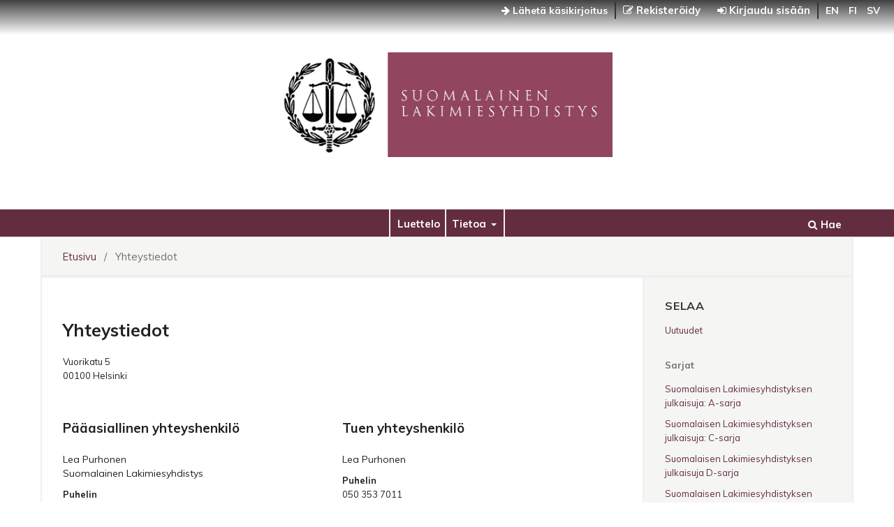

--- FILE ---
content_type: text/html; charset=utf-8
request_url: https://edition.fi/lakimiesyhdistys/about/contact
body_size: 2401
content:
<!DOCTYPE html>
<html lang="fi" xml:lang="fi">
<head>
	<meta charset="utf-8">
	<meta name="viewport" content="width=device-width, initial-scale=1.0">
	<title>
		Yhteystiedot
							| Suomalainen Lakimiesyhdistys
			</title>

	
<meta name="generator" content="Open Monograph Press 3.4.0.9" />
	<link rel="stylesheet" href="https://edition.fi/lakimiesyhdistys/$$$call$$$/page/page/css?name=stylesheet" type="text/css" /><link rel="stylesheet" href="https://edition.fi/lakimiesyhdistys/$$$call$$$/page/page/css?name=font" type="text/css" /><link rel="stylesheet" href="https://edition.fi/lib/pkp/styles/fontawesome/fontawesome.css?v=3.4.0.9" type="text/css" /><link rel="stylesheet" href="//fonts.googleapis.com/css2?family=Muli:ital,wght@0,300;0,400;0,700;0,900;1,300;1,400;1,700;1,900" type="text/css" />
</head>
<body class="pkp_page_about pkp_op_contact" dir="ltr">

	<div class="pkp_structure_page">

				<header class="pkp_structure_head" id="headerNavigationContainer" role="banner">
						<div class="cmp_skip_to_content" aria-label="Siirry sisältölinkkeihin">
	<a href="#pkp_content_main">Siirry sisältöalueeseen</a>
	<a href="#siteNav">Siirry navigaatioon</a>
		<a href="#pkp_content_footer">Siirry alatunnisteeseen</a>
</div>

			<div class="pkp_head_wrapper">

				<div class="pkp_site_name_wrapper">
					<button class="pkp_site_nav_toggle">
						<span>Open Menu</span>
						<div>Menu</div>
					</button>
										<div class="pkp_site_name">
																<a href="						https://edition.fi/lakimiesyhdistys/index
					" class="is_img">
							<img loading="lazy" src="https://edition.fi/public/presses/6/pageHeaderLogoImage_fi_FI.jpg" width="1046" height="331" alt="Suomalainen Lakimiesyhdistys" />
						</a>
										</div>
				</div>

				
				<nav class="pkp_site_nav_menu" aria-label="Sivuston navigointi">
					<a id="siteNav"></a>
					<div class="pkp_navigation_primary_row">
						<div class="pkp_navigation_primary_wrapper">
																				<ul id="navigationPrimary" class="pkp_navigation_primary pkp_nav_list">
								<li class="">
				<a href="https://edition.fi/lakimiesyhdistys/catalog">
					Luettelo
				</a>
							</li>
															<li class="">
				<a href="https://edition.fi/lakimiesyhdistys/about">
					Tietoa
				</a>
									<ul>
																					<li class="">
									<a href="https://edition.fi/lakimiesyhdistys/about">
										Tietoa julkaisijasta
									</a>
								</li>
																																									<li class="">
									<a href="https://edition.fi/lakimiesyhdistys/about/privacy">
										Tietosuojaseloste
									</a>
								</li>
																												<li class="">
									<a href="https://edition.fi/lakimiesyhdistys/about/contact">
										Yhteystiedot
									</a>
								</li>
																		</ul>
							</li>
			</ul>

				

																						<div class="pkp_navigation_search_wrapper">
									<a href="https://edition.fi/lakimiesyhdistys/search" class="pkp_search pkp_search_desktop">
										<span class="fa fa-search" aria-hidden="true"></span>
										Hae
									</a>
								</div>
													</div>
					</div>
					<div class="pkp_navigation_user_wrapper" id="navigationUserWrapper">
						<ul id="navigation_user_controls" class="editionfiPublisher_navigation_user_controls" role="navigation">
							<li><a href="https://edition.fi/lakimiesyhdistys/about/submissions">
							<i class="fa fa-arrow-right" aria-hidden="true"></i> Lähetä käsikirjoitus
							</a></li>
						</ul>

							<ul id="navigationUser" class="pkp_navigation_user pkp_nav_list">
								<li class="profile">
				<a href="https://edition.fi/lakimiesyhdistys/user/register">
					Rekisteröidy
				</a>
							</li>
								<li class="profile">
				<a href="https://edition.fi/lakimiesyhdistys/login">
					Kirjaudu sisään
				</a>
							</li>
										</ul>


						<ul id="languageToggle" class="editionfiPublisher_language_toggle" role="navigation">
							<li><a hreflang="en" href="https://edition.fi/lakimiesyhdistys/user/setLocale/en?source=%2Flakimiesyhdistys%2Fabout%2Fcontact">en</a></li>
							<li><a hreflang="fi" href="https://edition.fi/lakimiesyhdistys/user/setLocale/fi?source=%2Flakimiesyhdistys%2Fabout%2Fcontact">fi</a></li>
							<li><a hreflang="sv" href="https://edition.fi/lakimiesyhdistys/user/setLocale/sv?source=%2Flakimiesyhdistys%2Fabout%2Fcontact">sv</a></li>
						</ul>
					</div>
				</nav>
			</div><!-- .pkp_head_wrapper -->
		</header><!-- .pkp_structure_head -->

				
		<div class="editionfiPublisher_structure_wrap">
		<div class="pkp_structure_content has_sidebar">
			<div class="editionfiPublisher_breadcrumb_wrap"></div>
			<div class="pkp_structure_main" role="main">
				<a id="pkp_content_main"></a>

<div class="page page_contact">
	<nav class="cmp_breadcrumbs" role="navigation">
	<ol>
		<li>
			<a href="https://edition.fi/lakimiesyhdistys/index">
				Etusivu
			</a>
			<span class="separator">/</span>
		</li>
		<li class="current">
			<span aria-current="page">
									Yhteystiedot
							</span>
		</li>
	</ol>
</nav>

	<h1>
		Yhteystiedot
	</h1>
	
		<div class="contact_section">

					<div class="address">
				Vuorikatu 5<br>
00100 Helsinki
			</div>
		
							<div class="contact primary">
				<h2>
					Pääasiallinen yhteyshenkilö
				</h2>

								<div class="name">
					Lea Purhonen
				</div>
				
				
								<div class="affiliation">
					Suomalainen Lakimiesyhdistys
				</div>
				
								<div class="phone">
					<span class="label">
						Puhelin
					</span>
					<span class="value">
						050 353 7011
					</span>
				</div>
				
								<div class="email">
					<script type="text/javascript">document.write(unescape('%3c%61%20%68%72%65%66%3d%22%6d%61%69%6c%74%6f%3a%6c%65%61%2e%70%75%72%68%6f%6e%65%6e%40%6c%61%6b%69%6d%69%65%73%79%68%64%69%73%74%79%73%2e%66%69%22%20%3e%6c%65%61%2e%70%75%72%68%6f%6e%65%6e%40%6c%61%6b%69%6d%69%65%73%79%68%64%69%73%74%79%73%2e%66%69%3c%2f%61%3e'))</script>
				</div>
							</div>
		
							<div class="contact support">
				<h2>
					Tuen yhteyshenkilö
				</h2>

								<div class="name">
					Lea Purhonen
				</div>
				
								<div class="phone">
					<span class="label">
						Puhelin
					</span>
					<span class="value">
						050 353 7011
					</span>
				</div>
				
								<div class="email">
					<script type="text/javascript">document.write(unescape('%3c%61%20%68%72%65%66%3d%22%6d%61%69%6c%74%6f%3a%6c%65%61%2e%70%75%72%68%6f%6e%65%6e%40%6c%61%6b%69%6d%69%65%73%79%68%64%69%73%74%79%73%2e%66%69%22%20%3e%6c%65%61%2e%70%75%72%68%6f%6e%65%6e%40%6c%61%6b%69%6d%69%65%73%79%68%64%69%73%74%79%73%2e%66%69%3c%2f%61%3e'))</script>
				</div>
							</div>
			</div>

</div><!-- .page -->

	</div><!-- pkp_structure_main -->

									<div class="pkp_structure_sidebar left" role="complementary" aria-label="Sivupalkki">
				<div class="pkp_block block_browse">
	<span class="title">
		Selaa
	</span>

	<nav class="content" role="navigation" aria-label="Selaa">
		<ul>

							<li>
					<a href="https://edition.fi/lakimiesyhdistys/catalog/newReleases">
						Uutuudet
					</a>
				</li>
			
			
							<li class="has_submenu">
					Sarjat
					<ul>
																					<li class="series_21">
									<a href="https://edition.fi/lakimiesyhdistys/catalog/series/a-sarja">
										 Suomalaisen Lakimiesyhdistyksen julkaisuja: A-sarja
									</a>
								</li>
																												<li class="series_22">
									<a href="https://edition.fi/lakimiesyhdistys/catalog/series/c-sarja">
										 Suomalaisen Lakimiesyhdistyksen julkaisuja: C-sarja
									</a>
								</li>
																												<li class="series_14">
									<a href="https://edition.fi/lakimiesyhdistys/catalog/series/d-sarja">
										 Suomalaisen Lakimiesyhdistyksen julkaisuja D-sarja
									</a>
								</li>
																												<li class="series_13">
									<a href="https://edition.fi/lakimiesyhdistys/catalog/series/e-sarja">
										 Suomalaisen Lakimiesyhdistyksen julkaisuja: E-sarja
									</a>
								</li>
																		</ul>
				</li>
			
		</ul>
	</nav>
</div><!-- .block_browse -->

			</div><!-- pkp_sidebar.left -->
			</div><!-- pkp_structure_content -->
</div><!-- editionfiPublisher_structure_wrap -->

<div class="pkp_structure_footer_wrapper" role="contentinfo">
	<a id="pkp_content_footer"></a>
	<div class="pkp_structure_footer">
		<div class="pkp_footer_content"></div>
		<div class="pkp_brand_footer" role="complementary">
			<div class="editionfiPublisher_editionfi_footer_logo">
				<a href="https://edition.fi">
					<img loading="lazy" alt="Edition.fi" src="//edition.fi/public/editionfi-logo-footer.png">
				</a>
			</div>
			<div class="editionfiPublisher_pkp_footer_logo">
				<a href="https://edition.fi/lakimiesyhdistys/about/aboutThisPublishingSystem">
					<img loading="lazy" alt="Tietoja julkaisujärjestelmästä." src="//edition.fi/public/omp-logo-footer.png">
				</a>
			</div>
		</div>
	</div>
</div><!-- pkp_structure_footer_wrapper -->

</div><!-- pkp_structure_page -->


<script src="https://edition.fi/lib/pkp/lib/vendor/components/jquery/jquery.min.js?v=3.4.0.9" type="text/javascript"></script><script src="https://edition.fi/lib/pkp/lib/vendor/components/jqueryui/jquery-ui.min.js?v=3.4.0.9" type="text/javascript"></script><script src="https://edition.fi/plugins/themes/default/js/lib/popper/popper.js?v=3.4.0.9" type="text/javascript"></script><script src="https://edition.fi/plugins/themes/default/js/lib/bootstrap/util.js?v=3.4.0.9" type="text/javascript"></script><script src="https://edition.fi/plugins/themes/default/js/lib/bootstrap/dropdown.js?v=3.4.0.9" type="text/javascript"></script><script src="https://edition.fi/plugins/themes/default/js/main.js?v=3.4.0.9" type="text/javascript"></script>


</body>
</html>


--- FILE ---
content_type: text/css;charset=utf-8
request_url: https://edition.fi/lakimiesyhdistys/$$$call$$$/page/page/css?name=stylesheet
body_size: 11084
content:
/*! normalize.css v7.0.0 | MIT License | github.com/necolas/normalize.css */html{line-height:1.15;-ms-text-size-adjust:100%;-webkit-text-size-adjust:100%}body{margin:0}article,aside,footer,header,nav,section{display:block}h1{font-size:2em;margin:.67em 0}figcaption,figure,main{display:block}figure{margin:1em 40px}hr{box-sizing:content-box;height:0;overflow:visible}pre{font-family:monospace,monospace;font-size:1em}a{background-color:transparent;-webkit-text-decoration-skip:objects}abbr[title]{border-bottom:none;text-decoration:underline;text-decoration:underline dotted}b,strong{font-weight:inherit}b,strong{font-weight:bolder}code,kbd,samp{font-family:monospace,monospace;font-size:1em}dfn{font-style:italic}mark{background-color:#ff0;color:#000}small{font-size:80%}sub,sup{font-size:75%;line-height:0;position:relative;vertical-align:baseline}sub{bottom:-0.25em}sup{top:-0.5em}audio,video{display:inline-block}audio:not([controls]){display:none;height:0}img{border-style:none}svg:not(:root){overflow:hidden}button,input,optgroup,select,textarea{font-family:sans-serif;font-size:100%;line-height:1.15;margin:0}button,input{overflow:visible}button,select{text-transform:none}button,html [type="button"],[type="reset"],[type="submit"]{-webkit-appearance:button}button::-moz-focus-inner,[type="button"]::-moz-focus-inner,[type="reset"]::-moz-focus-inner,[type="submit"]::-moz-focus-inner{border-style:none;padding:0}button:-moz-focusring,[type="button"]:-moz-focusring,[type="reset"]:-moz-focusring,[type="submit"]:-moz-focusring{outline:1px dotted ButtonText}fieldset{padding:.35em .75em .625em}legend{box-sizing:border-box;color:inherit;display:table;max-width:100%;padding:0;white-space:normal}progress{display:inline-block;vertical-align:baseline}textarea{overflow:auto}[type="checkbox"],[type="radio"]{box-sizing:border-box;padding:0}[type="number"]::-webkit-inner-spin-button,[type="number"]::-webkit-outer-spin-button{height:auto}[type="search"]{-webkit-appearance:textfield;outline-offset:-2px}[type="search"]::-webkit-search-cancel-button,[type="search"]::-webkit-search-decoration{-webkit-appearance:none}::-webkit-file-upload-button{-webkit-appearance:button;font:inherit}details,menu{display:block}summary{display:list-item}canvas{display:inline-block}template{display:none}[hidden]{display:none}*,*:before,*:after{-webkit-box-sizing:border-box;-moz-box-sizing:border-box;box-sizing:border-box}@keyframes pkp_spin{0%{transform:rotateZ(-360deg);-webkit-transform:rotateZ(-360deg);-moz-transform:rotateZ(-360deg);-o-transform:rotateZ(-360deg)}100%{transform:rotateZ(0deg);-webkit-transform:rotateZ(0deg);-moz-transform:rotateZ(0deg);-o-transform:rotateZ(0deg)}}@-webkit-keyframes pkp_spin{0%{transform:rotateZ(-360deg);-webkit-transform:rotateZ(-360deg);-moz-transform:rotateZ(-360deg);-o-transform:rotateZ(-360deg)}100%{transform:rotateZ(0deg);-webkit-transform:rotateZ(0deg);-moz-transform:rotateZ(0deg);-o-transform:rotateZ(0deg)}}@-moz-keyframes pkp_spin{0%{transform:rotateZ(-360deg);-webkit-transform:rotateZ(-360deg);-moz-transform:rotateZ(-360deg);-o-transform:rotateZ(-360deg)}100%{transform:rotateZ(0deg);-webkit-transform:rotateZ(0deg);-moz-transform:rotateZ(0deg);-o-transform:rotateZ(0deg)}}@-o-keyframes pkp_spin{0%{transform:rotateZ(-360deg);-webkit-transform:rotateZ(-360deg);-moz-transform:rotateZ(-360deg);-o-transform:rotateZ(-360deg)}100%{transform:rotateZ(0deg);-webkit-transform:rotateZ(0deg);-moz-transform:rotateZ(0deg);-o-transform:rotateZ(0deg)}}.pkp_button,.pkp_button_primary,.pkp_button_offset,.pkp_button_link{display:inline-block;padding:0 .5em;background:#fff;border:1px solid #ddd;border-radius:3px;font-size:.93rem;line-height:2rem;font-weight:700;color:#632d3f;text-decoration:none;box-shadow:0 1px 0 #ddd;cursor:pointer}.pkp_button:hover,.pkp_button:focus,.pkp_button_primary:hover,.pkp_button_primary:focus,.pkp_button_offset:hover,.pkp_button_offset:focus,.pkp_button_link:hover,.pkp_button_link:focus{color:#632d3f;border-color:#632d3f;outline:0}.pkp_button:active,.pkp_button_primary:active,.pkp_button_offset:active,.pkp_button_link:active{box-shadow:0 0 2px}.pkp_button:disabled,.pkp_button_primary:disabled,.pkp_button_offset:disabled,.pkp_button_link:disabled{color:#aaa}.pkp_button:disabled:hover,.pkp_button_primary:disabled:hover,.pkp_button_offset:disabled:hover,.pkp_button_link:disabled:hover{color:#aaa;border-color:#ddd;cursor:not-allowed}.pkp_button_primary{color:#fff;background:#632d3f;border-color:#632d3f;box-shadow:0 1px 0 #632d3f}.pkp_button_primary:hover,.pkp_button_primary:focus{background:#863d55;color:#fff}.pkp_button_primary:disabled,.pkp_button_primary:disabled:hover{color:#fff;background:#b7c5ca;border-color:#b7c5ca;box-shadow:0 1px 0 #888;cursor:not-allowed}.pkp_button_offset{color:#ff4040}.pkp_button_offset:hover,.pkp_button_offset:focus{border-color:#ff4040;color:#ff4040}.pkp_button_offset:disabled,.pkp_button_offset:disabled:hover{color:#fff;background:#b7c5ca;border-color:#b7c5ca;box-shadow:0 1px 0 #888;cursor:not-allowed}.pkp_button_link{box-shadow:none;border-color:transparent}.pkp_button_link:disabled:hover{border-color:transparent}.pkp_spinner:after{display:inline-block;position:relative;width:1.25rem;height:1.25rem;vertical-align:middle;-webkit-animation:pkp_spin .6s linear infinite;-moz-animation:pkp_spin .6s linear infinite;-ms-animation:pkp_spin .6s linear infinite;-o-animation:pkp_spin .6s linear infinite;animation:pkp_spin .6s linear infinite;border-radius:100%;border-top:1px solid #888;border-bottom:1px solid transparent;border-left:1px solid #888;border-right:1px solid transparent;border-top-color:rgba(0,0,0,0.5);border-left-color:rgba(0,0,0,0.5);content:'';opacity:1}.pkp_loading{font-size:.93rem;line-height:1.43rem}.pkp_loading .pkp_spinner{margin-right:0.25em}.pkp_unstyled_list,.cmp_breadcrumbs ol,.cmp_spotlights>ul,.cmp_announcements,.pkp_site_nav_menu ul,.page_catalog_category .subcategories ul,.pkp_page_index .presses ul,.page_register .context_optin .contexts,.obj_monograph_full .entry_details ul,.obj_monograph_full .chapters>ul,.pkp_block .content ul{margin:0;padding:0;list-style:none}.pkp_caret{content:' ';display:inline-block;width:0;height:0;border:.25rem solid transparent;vertical-align:middle}.pkp_caret_down{border-top:.375rem solid}.pkp_caret_right{border-left:.375rem solid}.pkp_screen_reader,.cmp_skip_to_content a,.pkp_page_index .cmp_announcements h2,.pkp_page_index .presses h2,.page_register .context_optin .roles legend{clip:rect(1px, 1px, 1px, 1px);position:absolute !important;left:-2000px}.pkp_screen_reader:focus,.pkp_page_index .cmp_announcements h2:focus{background-color:#fff;border-radius:3px;box-shadow:0 0 2px 2px rgba(0,0,0,0.6);-webkit-box-shadow:0 0 2px 2px rgba(0,0,0,0.6);clip:auto !important;color:#000;display:block;font-size:1.05rem;height:auto;line-height:normal;padding:1rem;position:absolute;left:0.5rem;top:0.5rem;text-decoration:none;width:auto;z-index:100000}.pkp_helpers_clear:before,.pkp_helpers_clear:after{content:" ";display:table}.pkp_helpers_clear:after{clear:both}.pkp_help_link{display:inline-block;padding:.25rem 0;font-size:.75rem;line-height:1rem;font-weight:700;text-decoration:none;border:none;box-shadow:none;color:#632d3f;z-index:3}.pkp_help_link:hover,.pkp_help_link:focus{color:#863d55}.pkp_help_link:focus{outline:0;box-shadow:0 0 0 3px #632d3f;border-radius:3px}.pkp_help_tab,.pkp_help_modal{position:absolute;top:-2rem;right:2rem;padding:.5rem 1em;background:#fff;border-top-left-radius:3px;border-top-right-radius:3px}.pkp_help_modal{top:0.5rem;padding:0.5rem;right:3rem;border:none}.pkp_uploadedFile_summary{font-size:.93rem;line-height:1.43rem}.pkp_uploadedFile_summary .filename .display{line-height:2rem}.pkp_uploadedFile_summary .filename .edit{line-height:1.43rem}.pkp_uploadedFile_summary .details{margin-top:0.5rem;color:rgba(0,0,0,0.54)}.pkp_uploadedFile_summary .details>span{margin-left:2rem}.pkp_uploadedFile_summary .details>span:first-child{margin-left:0}.pkp_uploadedFile_summary .details>span:before{display:inline-block;font:normal normal normal 14px/1 FontAwesome;font-size:inherit;text-rendering:auto;-webkit-font-smoothing:antialiased;-moz-osx-font-smoothing:grayscale;transform:translate(0, 0);padding-right:0.25em;color:#aaa}.pkp_uploadedFile_summary .pixels:before{content:"\f108"}.pkp_uploadedFile_summary .print{margin-left:2rem}.pkp_uploadedFile_summary .print:before{display:inline-block;font:normal normal normal 14px/1 FontAwesome;font-size:inherit;text-rendering:auto;-webkit-font-smoothing:antialiased;-moz-osx-font-smoothing:grayscale;transform:translate(0, 0);padding-right:0.25em;color:#aaa;content:"\f02f"}.pkp_uploadedFile_summary .type:before{content:"\f016"}.pkp_uploadedFile_summary .type.pdf:before{content:"\f1c1"}.pkp_uploadedFile_summary .type.doc:before,.pkp_uploadedFile_summary .type.docx:before{content:"\f1c2"}.pkp_uploadedFile_summary .type.xls:before,.pkp_uploadedFile_summary .type.xlsx:before{content:"\f1c3"}.pkp_uploadedFile_summary .file_size:before{content:"\f0a0"}.pkp_helpers_invisible{visibility:hidden}.pkp_helpers_display_none{display:none !important}.pkp_helpers_align_left{float:left}.pkp_helpers_align_right{float:right}.pkp_helpers_text_left{text-align:left}.pkp_helpers_text_right{text-align:right}.pkp_helpers_text_center{text-align:center}.pkp_helpers_text_justify{text-align:justify}.pkp_helpers_title_padding{padding:5px !important}.pkp_helpers_image_left{float:left;margin:4px 10px 4px 0}.pkp_helpers_image_right{float:right;margin:4px 0 4px 10px}.pkp_helpers_container_center{margin:0 auto}.pkp_helpers_debug,.pkp_helpers_debug div{border:1px dashed #f00;padding:2px}.pkp_helpers_flatlist{margin:0;padding:0}.pkp_helpers_flatlist li{float:left;position:relative}.pkp_helpers_bulletlist li{list-style:disc}.pkp_helpers_icon_link_valign{line-height:24px}.pkp_helpers_moveicon{cursor:move}.pkp_helpers_full{width:100%}.pkp_helpers_half{width:50%}.pkp_helpers_third{width:33%}.pkp_helpers_quarter{width:25%}.pkp_helpers_fifth{width:20%}.pkp_helpers_threeQuarter{width:75%}.pkp_helpers_underline:after{border-bottom:2px solid #fff;content:" ";display:block}.pkp_helpers_dotted_underline{border-bottom:1px dotted #999}.pkp_helpers_black_bg{background-color:black}.pkp_helpers_text_warn{color:#d00a6c}.pkp_helpers_text_primary{color:black}.NMI_TYPE_CUSTOM_EDIT{display:none}.pkp_helpers_form_input_title_text{font-weight:bold;color:#777777}.cmp_button,.cmp_download_link,.cmp_form .buttons button,.page_lost_password .buttons button,.page_search .cmp_search button,.obj_monograph_full .files .link a,.obj_monograph_full .files .pub_format_remote a,.obj_monograph_full .files .pub_format_single a,.block_make_submission a{display:inline-block;padding:0 1.0715rem;background:#eee;border:1px solid #aaa;border-top-color:#bbb;border-radius:3px;box-shadow:inset 0 -1em 1em rgba(0,0,0,0.1);font-size:.93rem;line-height:calc(2.143rem - 2px);font-weight:700;color:#632d3f;text-decoration:none;text-shadow:0px 1px #fff}.cmp_button:hover,.cmp_button:focus,.cmp_download_link:hover,.cmp_download_link:focus,.page_login .buttons button:hover,.page_login .buttons button:focus,.page_lost_password .buttons button:hover,.page_lost_password .buttons button:focus,.page_search .cmp_search button:hover,.page_search .cmp_search button:focus,.obj_monograph_full .files .link a:hover,.obj_monograph_full .files .pub_format_remote a:hover,.obj_monograph_full .files .pub_format_single a:hover,.obj_monograph_full .files .link a:focus,.obj_monograph_full .files .pub_format_remote a:focus,.obj_monograph_full .files .pub_format_single a:focus{box-shadow:inset 0 -1em 1em rgba(0,0,0,0.1);background:#632d3f;border-color:#632d3f;color:#fff;text-shadow:none}.cmp_form fieldset{margin:0 0 1.43rem;padding:0;border:none}.cmp_form legend{margin-bottom:.714rem;font-size:1.193rem;font-weight:700;line-height:1.43rem}.cmp_form .fields>div{position:relative;padding-bottom:2.143rem}.cmp_form .fields>div .error{position:absolute;left:0.5em;bottom:11px;padding:0 .5em;background:#ff4040;border-bottom-left-radius:3px;border-bottom-right-radius:3px;font-size:.93rem;line-height:1.43rem;font-weight:700;color:#fff}.cmp_form label{display:block;cursor:pointer}.cmp_form .label{display:block;font-size:.93rem}.cmp_form input[type="text"],.cmp_form input[type="email"],.cmp_form input[type="password"],.cmp_form input[type="url"],.cmp_form input[type="tel"],.cmp_form select,.cmp_form textarea{padding:0 .5em;width:100%;height:calc(2.143rem - 2px);background:#fff;border:1px solid #aaa;border-radius:3px;font-size:.93rem;line-height:calc(2.143rem - 2px)}.cmp_form textarea{width:100%;height:8em}.cmp_form .pkp_form_error{margin-bottom:.714rem;border-radius:3px;padding:0 .5em;font-weight:700;font-size:.93rem;background:#ff4040;color:#fff}.cmp_form label>input[type="checkbox"],.cmp_form label>input[type="radio"]{margin-right:0.25em}.cmp_form .buttons:before,.cmp_form .buttons:after{content:" ";display:table}.cmp_form .buttons:after{clear:both}.cmp_form .buttons a{font-size:.93rem;line-height:2.143rem;margin-left:1em}@media (min-width:360px){.cmp_form input[type="text"],.cmp_form input[type="email"],.cmp_form input[type="password"],.cmp_form input[type="url"],.cmp_form input[type="tel"],.cmp_form select{max-width:20em}}.cmp_edit_link{display:inline-block;margin-left:1em;font-size:.93rem;font-weight:400;line-height:1;vertical-align:middle;text-decoration:none}.cmp_edit_link:before{display:inline-block;font:normal normal normal 14px/1 FontAwesome;font-size:inherit;text-rendering:auto;-webkit-font-smoothing:antialiased;-moz-osx-font-smoothing:grayscale;transform:translate(0, 0);content:"\f040"}.cmp_notification{display:block;width:100%;padding:1.43rem;margin-bottom:2.86rem;background:#ddd;border-left:.357rem solid #632d3f;font-size:1.05rem;line-height:1.48rem}.cmp_notification .success{border-color:#00b24e}.cmp_notification .no{border-color:#ff4040}.cmp_monographs_list{position:relative;margin:4.286rem -0.714rem;border-top:2px solid #efefef}.cmp_monographs_list>.title{position:absolute;top:-15px;left:.714rem;margin:0;padding:0 .714rem;background:#fff;font-size:1.193rem;font-weight:400;line-height:2.143rem;color:rgba(0,0,0,0.54)}.cmp_monographs_list .obj_monograph_summary{padding:2.143rem .714rem;border-bottom:2px solid #efefef}.cmp_monographs_list .row:last-child .obj_monograph_summary:last-child,.cmp_monographs_list>.obj_monograph_summary:last-child{border-bottom:none}@media (min-width:360px){.cmp_monographs_list{margin-left:-1.43rem;margin-right:-1.43rem}.cmp_monographs_list .obj_monograph_summary{padding-left:1.43rem;padding-right:1.43rem}}@media (min-width:768px){.cmp_monographs_list>.title{left:1.43rem}.cmp_monographs_list .obj_monograph_summary{padding:2.143rem}}@media (min-width:992px){.cmp_monographs_list{margin-left:-2.143rem;margin-right:-2.143rem}.cmp_monographs_list .obj_monograph_summary{padding:2.143rem}}@media (min-width:1200px){.cmp_monographs_list{border-top:2px solid #efefef}.cmp_monographs_list .row{border-bottom:2px solid #efefef}.cmp_monographs_list .row:before,.cmp_monographs_list .row:after{content:" ";display:table}.cmp_monographs_list .row:after{clear:both}.cmp_monographs_list .obj_monograph_summary{position:relative;float:left;width:50%;border-bottom:none}.cmp_monographs_list .obj_monograph_summary:first-child{padding-right:2.143rem;border-top:none;border-right:2px solid #efefef}.cmp_monographs_list .obj_monograph_summary+.obj_monograph_summary{padding-left:2.143rem;margin-left:-1px;border-left:2px solid #efefef}.cmp_monographs_list .obj_monograph_summary.is_featured{float:none;width:100%;border-right:none;border-left:none;border-bottom:2px solid #efefef}.cmp_monographs_list .obj_monograph_summary.is_featured:last-child{border-bottom:none}}.cmp_breadcrumbs{display:inline-block}.cmp_breadcrumbs ol{margin-bottom:2.143rem;padding:.357rem 0;line-height:1.43rem;font-size:.93rem}.cmp_breadcrumbs li{display:inline-block}.cmp_breadcrumbs a{display:inline-block;text-decoration:none}.cmp_breadcrumbs .separator{color:rgba(0,0,0,0.54);padding:0 .5em}.cmp_breadcrumbs .current{color:rgba(0,0,0,0.54)}.cmp_breadcrumbs .current h1{margin:0;font-family:"Muli",sans-serif;font-size:.93rem;font-weight:400}.cmp_spotlights:before,.cmp_spotlights:after{content:" ";display:table}.cmp_spotlights:after{clear:both}.cmp_spotlights .list{display:none}.cmp_spotlights .spotlights>li{margin-bottom:4.286rem}.cmp_spotlights .spotlights>li:last-child{margin-bottom:0}@media (min-width:768px){.cmp_spotlights{padding-left:0;padding-right:0;border-top:2px solid #efefef;border-bottom:2px solid #efefef}.cmp_spotlights .list{display:block;position:relative;float:right;width:35%;font-size:.93rem}.cmp_spotlights .list:before{content:' ';position:absolute;top:0;left:0;width:1px;height:100%;border-left:2px solid #efefef}.cmp_spotlights .list a{display:block;padding:1.43rem 1.0715rem;border-left:5px solid transparent;font-weight:700;text-decoration:none}.cmp_spotlights .list a:hover,.cmp_spotlights .list a:focus{border-left-color:#632d3f}.cmp_spotlights .list>li{border-bottom:2px solid #efefef}.cmp_spotlights .list .current a{color:rgba(0,0,0,0.54);border-left-color:#fff}.cmp_spotlights .list .current a:hover,.cmp_spotlights .list .current a:focus{border-left-color:#632d3f}.cmp_spotlights .spotlights{float:left;position:relative;width:65%}.cmp_spotlights .spotlights:before{content:' ';position:absolute;top:0;right:-1px;width:1px;height:100%;border-left:2px solid #efefef}.cmp_spotlights .spotlights>li{position:absolute;top:0;left:-9999px;margin-bottom:0}.cmp_spotlights .spotlights>li.current{position:relative;left:auto}.cmp_spotlights .obj_spotlight{padding:2.143rem}.cmp_spotlights .obj_spotlight .description{font-size:.93rem}.cmp_spotlights .obj_spotlight .description>p{line-height:1.43rem}.cmp_spotlights .obj_spotlight .read_more{float:left}}.cmp_announcements{margin-left:-0.714rem;margin-right:-0.714rem}.cmp_announcements>li{padding:2.143rem .714rem;border-bottom:2px solid #efefef}.cmp_announcements>li:last-child{border-bottom:none}@media (min-width:360px){.cmp_announcements{margin-left:-1.43rem;margin-right:-1.43rem}.cmp_announcements>li{padding-left:1.43rem;padding-right:1.43rem}}@media (min-width:992px){.cmp_announcements{margin-left:-2.143rem;margin-right:-2.143rem}.cmp_announcements>li{padding-left:2.143rem;padding-right:2.143rem}}.cmp_back_link{margin-top:1.43rem}.cmp_skip_to_content a{display:block;padding:1em;z-index:99999;background:#fff;transform:translateX(-50%)}.cmp_skip_to_content a:focus{clip:auto;top:0;left:50%;color:#632d3f}.cmp_pagination{text-align:right}.cmp_pagination:before,.cmp_pagination:after{content:" ";display:table}.cmp_pagination:after{clear:both}.cmp_pagination .prev{float:left;margin-right:0.5em;text-decoration:none}.cmp_pagination .prev:before{display:inline-block;font:normal normal normal 14px/1 FontAwesome;font-size:inherit;text-rendering:auto;-webkit-font-smoothing:antialiased;-moz-osx-font-smoothing:grayscale;transform:translate(0, 0);content:"\f177";margin-right:0.5em}.cmp_pagination .next{margin-left:0.5em;text-decoration:none}.cmp_pagination .next:after{display:inline-block;font:normal normal normal 14px/1 FontAwesome;font-size:inherit;text-rendering:auto;-webkit-font-smoothing:antialiased;-moz-osx-font-smoothing:grayscale;transform:translate(0, 0);content:"\f178";margin-left:0.5em}html,body{font-family:"Muli",sans-serif;font-size:14px;line-height:1.48rem;color:rgba(0,0,0,0.87);background:#fff}a{color:#632d3f}a:hover,a:focus{color:#863d55}.pkp_site_name_wrapper,.pkp_navigation_primary_wrapper,.pkp_navigation_user,.pkp_search_mobile,.pkp_structure_content,.pkp_structure_footer{position:relative;width:100%;margin:0 auto;padding-left:.714rem;padding-right:.714rem}.pkp_site_name_wrapper:before,.pkp_navigation_primary_wrapper:before,.pkp_navigation_user:before,.pkp_search_mobile:before,.pkp_structure_content:before,.pkp_structure_footer:before,.pkp_site_name_wrapper:after,.pkp_navigation_primary_wrapper:after,.pkp_navigation_user:after,.pkp_search_mobile:after,.pkp_structure_content:after,.pkp_structure_footer:after{content:" ";display:table}.pkp_site_name_wrapper:after,.pkp_navigation_primary_wrapper:after,.pkp_navigation_user:after,.pkp_search_mobile:after,.pkp_structure_content:after,.pkp_structure_footer:after{clear:both}@media (min-width:768px){.pkp_site_name_wrapper,.pkp_navigation_primary_wrapper,.pkp_navigation_user,.pkp_search_mobile,.pkp_structure_content,.pkp_structure_footer{width:728px;padding:0}}@media (min-width:992px){.pkp_site_name_wrapper,.pkp_navigation_primary_wrapper,.pkp_navigation_user,.pkp_search_mobile,.pkp_structure_content,.pkp_structure_footer{width:952px}}@media (min-width:1200px){.pkp_site_name_wrapper,.pkp_navigation_primary_wrapper,.pkp_navigation_user,.pkp_search_mobile,.pkp_structure_content,.pkp_structure_footer{width:1160px}}.has_site_logo .pkp_site_name,.has_site_logo .pkp_navigation_primary_wrapper{width:auto}.has_site_logo .pkp_head_wrapper{position:relative;width:100%;margin:0 auto;padding-left:.714rem;padding-right:.714rem}.has_site_logo .pkp_head_wrapper:before,.has_site_logo .pkp_head_wrapper:after{content:" ";display:table}.has_site_logo .pkp_head_wrapper:after{clear:both}@media (min-width:768px){.has_site_logo .pkp_head_wrapper{width:728px;padding-left:0;padding-right:0}}@media (min-width:992px){.has_site_logo .pkp_head_wrapper{width:952px}}@media (min-width:1200px){.has_site_logo .pkp_head_wrapper{width:1160px}}.pkp_structure_main{padding:.714rem}@media (min-width:360px){.pkp_structure_main{padding:1.43rem}}@media (min-width:768px){.pkp_structure_main:before,.pkp_structure_main:after{content:'';position:absolute;top:0;left:0;bottom:0;width:1px;background:#efefef}.pkp_structure_main:after{left:728px}}@media (min-width:992px){.pkp_structure_content{padding-top:2.143rem}.pkp_structure_sidebar{float:right;width:300px}.pkp_structure_main{float:left;padding:0 2.143rem 6.429rem;width:652px}.pkp_structure_main:after{left:652px}}@media (min-width:1200px){.pkp_structure_main{width:860px}.pkp_structure_main:after{left:860px}}@media (min-width:992px){.pkp_structure_main:first-child:last-child{float:none;margin-left:auto;margin-right:auto;margin-top:2.86rem}.pkp_structure_main:first-child:last-child:before{left:150px}.pkp_structure_main:first-child:last-child:after{left:auto;right:150px}}img{max-width:100%;width:auto;height:auto}.pkp_structure_head{background-color:#864560;border-bottom:2px solid #efefef}.pkp_head_wrapper{position:relative}.pkp_site_name_wrapper{height:2.86rem}@media (min-width:992px){.pkp_site_name_wrapper{height:auto}}.pkp_site_name{position:absolute;left:2.86rem;right:0;margin-top:0;margin-bottom:0;padding-left:.714rem;text-align:left;overflow:hidden;text-overflow:ellipsis;white-space:nowrap;color:#fff;font-family:Muli,sans-serif;font-size:.93rem}.pkp_site_name>a{padding-top:.714rem;padding-bottom:.714rem}.pkp_site_name>a:focus{outline:0}.pkp_site_name .is_img{display:inline-block;margin-top:.357rem;margin-bottom:.357rem;padding:0}.pkp_site_name .is_img:focus{outline:1px solid #fff}.pkp_site_name .is_img img{display:block;max-height:2.146rem;max-width:100%;width:auto;height:auto}.pkp_site_name .is_text{font-family:Muli,sans-serif;font-size:.93rem;font-weight:700;line-height:2.86rem;color:#fff;text-decoration:none}.pkp_site_name .is_text:focus{text-decoration:underline}.pkp_navigation_primary_wrapper{padding-left:0;padding-right:0}.pkp_site_nav_menu{position:absolute;width:100%;top:100%;background:#864560;left:0;padding:.714rem;z-index:9999}.pkp_site_nav_menu .pkp_nav_list{padding-left:0;margin-left:0}.pkp_site_nav_menu ul ul{padding-left:0.5rem}.pkp_site_nav_menu a{display:inline-block;padding:.125rem 0;color:#fff;text-decoration:none}.pkp_site_nav_menu a:hover,.pkp_site_nav_menu a:focus{color:#fff;text-decoration:underline}.pkp_site_nav_menu #siteNav{position:absolute;top:0;height:0}.pkp_navigation_user.pkp_navigation_user{margin-left:auto;margin-right:auto;margin-top:1rem;padding-top:1rem;border-top:1px solid rgba(255,255,255,0.1)}.pkp_navigation_user .task_count{display:inline-block;width:1.43rem;height:1.43rem;margin-left:0.5em;border-radius:50%;background:rgba(255,255,255,0.1);line-height:1.43rem;text-align:center;font-size:0.857rem;position:relative}.pkp_navigation_user>li>a .task_count{display:none}.pkp_navigation_user>li>ul a .task_count{display:inline-block;background:rgba(255,255,255,0.1);color:#fff}.pkp_navigation_user>li>ul a:hover .task_count,.pkp_navigation_user>li>ul a:focus .task_count{background:rgba(0,0,0,0.87)}.pkp_navigation_search_wrapper{margin-top:1rem;padding-top:1rem;border-top:1px solid rgba(255,255,255,0.1)}@media (min-width:992px){.pkp_head_wrapper{padding-top:4.286rem}.pkp_site_nav_toggle{display:none}.pkp_site_name{position:relative;width:100%;left:auto;right:auto;padding:0;white-space:normal;font-size:2em;background:transparent;overflow:visible}.pkp_site_name .is_text{font-family:Muli,sans-serif;font-size:1.764rem;line-height:2.193rem}.pkp_site_name .is_img img{max-height:80px}.pkp_site_nav_menu{display:block;position:static;top:auto;padding:0}.pkp_site_nav_menu ul ul{padding-left:0}.has_site_logo .pkp_head_wrapper{padding-top:2.143rem}.pkp_nav_list{margin:0;padding:0;list-style:none}.pkp_nav_list li{position:relative;display:inline-block}.pkp_nav_list a{display:inline-block;padding-left:.714rem;padding-right:.714rem;text-decoration:none;padding-top:.357rem;padding-bottom:.357rem}.pkp_nav_list a:hover,.pkp_nav_list a:focus{text-decoration:none}.pkp_nav_list ul{position:absolute;top:100%;left:-9999px;z-index:1000;width:15em;margin:0;padding:0;background:#fff;border-radius:3px;box-shadow:0 0 5px rgba(0,0,0,0.3)}.pkp_nav_list ul li{display:block}.pkp_nav_list ul a{display:block;padding-left:.357rem;border-left:.357rem solid transparent;color:#632d3f}.pkp_nav_list ul a:hover,.pkp_nav_list ul a:focus{outline:0;background:#ddd;border-color:#632d3f;color:#632d3f}.pkp_nav_list ul li:first-child a{border-top-left-radius:3px;border-top-right-radius:3px}.pkp_nav_list ul li:last-child a{border-bottom-left-radius:3px;border-bottom-right-radius:3px}.pkp_nav_list>li:hover ul{left:0}.pkp_nav_list [aria-haspopup]:after{position:relative;display:inline-block;content:"";width:0;height:0;margin-left:0.25em;border-top:4px solid;border-right:4px solid transparent;border-left:4px solid transparent;vertical-align:middle;overflow:hidden}.pkp_navigation_primary{text-align:center}.pkp_navigation_primary>li>a{margin:.357rem .5em 0;padding:.357rem .5em calc(.714rem - 2px);border-bottom:2px solid transparent;color:#fff;text-decoration:none}.pkp_navigation_primary>li>a:hover{color:#fff;outline:0;border-color:#fff}.pkp_navigation_primary>li>a:focus{background:#fff;color:#864560;outline:0}.pkp_navigation_primary>li:first-child a{margin-left:-0.5em}.pkp_navigation_primary>li:last-child a{margin-right:-0.5em}.pkp_navigation_primary>li:hover ul{position:absolute;transform:translate3d(7px, 40px, 0px);top:0;left:0;will-change:transform}.pkp_navigation_primary ul a{padding-top:.714rem;padding-bottom:.714rem}.pkp_navigation_primary [aria-haspopup]:hover{border-color:transparent}.pkp_navigation_primary .dropdown-menu a:focus,.pkp_navigation_primary .dropdown-menu a:hover{border-color:#632d3f}.dropdown-menu{display:none}.dropdown-menu.show{display:block}[data-toggle="dropdown"]:hover+.dropdown-menu,.dropdown-menu:hover{display:block}.pkp_navigation_user_wrapper{position:absolute;top:0;left:50%;transform:translateX(-50%);padding-left:.714rem;padding-right:.714rem;text-align:right;padding-top:0;margin-top:0;border-top:none;z-index:1000}.pkp_navigation_user{text-align:right;font-size:.93rem;padding-right:1.43rem}.pkp_navigation_user.pkp_navigation_user{margin:0;padding:0;border:none}.pkp_navigation_user li{text-align:left}.pkp_navigation_user a{padding-top:.357rem;padding-bottom:.357rem;line-height:1.43rem}.pkp_navigation_user>li>a:focus{outline:0;background:#fff;color:#864560}.pkp_navigation_user ul{width:10em}.pkp_navigation_user>li:hover ul{position:absolute;top:0;left:0;transform:translate3d(0px, 30px, 0px);will-change:transform}.pkp_navigation_user>li:last-child>a{margin-right:-0.714rem}.pkp_navigation_user>li>a .task_count{display:inline-block}.pkp_navigation_user>li>a:focus .task_count{background:#864560;color:#fff}.pkp_navigation_user>li>ul a .task_count{display:none}.pkp_navigation_search_wrapper{float:right;margin:0;padding:0;border:none}.pkp_navigation_search_wrapper a{margin:.357rem .5em 0;padding:.357rem .5em calc(.714rem - 2px);border-bottom:2px solid transparent;color:#fff;text-decoration:none}.pkp_navigation_search_wrapper a:hover{color:#fff;outline:0;border-color:#fff;text-decoration:none}.pkp_navigation_search_wrapper a:focus{background:#fff;color:#864560;outline:0;text-decoration:none}}@media (min-width:992px) and (min-width:992px){.pkp_navigation_primary{display:inline-block;max-width:80%;text-align:left}}.pkp_structure_main h1{font-family:Muli,sans-serif;font-size:1.764rem;line-height:2.193rem;font-weight:700}.pkp_structure_main h2{font-family:Muli,sans-serif;font-size:1.335rem;line-height:2.193rem;font-weight:700}.pkp_structure_main h3{font-family:Muli,sans-serif;font-size:1.193rem;line-height:1.48rem;font-weight:700}.pkp_structure_main h4{font-size:1.05rem;line-height:1.48rem;font-weight:700}.pkp_structure_main h5{font-size:1.05rem;line-height:1.48rem;font-weight:400}.pkp_structure_main h6{font-size:.93rem;line-height:1.43rem;font-weight:700}.pkp_structure_main h1,.pkp_structure_main h2,.pkp_structure_main h3,.pkp_structure_main h4{margin:2.86rem 0 1.43rem}.pkp_structure_main h5,.pkp_structure_main h6{margin:1.43rem 0}.pkp_structure_main p,.pkp_structure_main ul{line-height:1.825rem;margin:1.48rem 0}.pkp_structure_main p:last-child{margin-bottom:0}.pkp_structure_main .page h1{margin-top:0}.pkp_structure_main .page>.cmp_edit_link{float:right;padding:.357rem 0;line-height:2.143rem}.pkp_structure_main .page .monograph_count{float:right;padding:.714rem 0;font-size:.93rem;color:rgba(0,0,0,0.54)}.pkp_structure_main .page .about_section{color:rgba(0,0,0,0.54);line-height:2.143rem}.pkp_structure_main .page .about_section:before,.pkp_structure_main .page .about_section:after{content:" ";display:table}.pkp_structure_main .page .about_section:after{clear:both}.pkp_structure_main .page .about_section .cover{float:right;width:20%;margin-left:10%;margin-right:10%}.pkp_structure_main .page .about_section .cover img{display:block;margin:0 auto}.pkp_structure_main .page .about_section .description p:first-child{margin-top:0}.pkp_structure_main .page .about_section .description p:last-child{margin-bottom:0}@media (min-width:360px){.pkp_structure_main .page .about_section{font-size:1.193rem;font-style:italic}}.pkp_site_nav_toggle{position:absolute;top:0;left:0;width:2.86rem;height:2.86rem;border:0;background:none;box-shadow:1px 0 0 rgba(255,255,255,0.2),-1px 0 0 rgba(255,255,255,0.2);z-index:999}.pkp_site_nav_toggle:focus{outline:1px dotted #fff;box-shadow:none}.pkp_site_nav_toggle>span{position:absolute;top:50%;left:50%;transform:translate(-50%, -50%);width:24px;height:19px;border-bottom:3px solid #fff;text-indent:-9999px;overflow:hidden}.pkp_site_nav_toggle>span:before,.pkp_site_nav_toggle>span:after{content:"";position:absolute;left:0;width:100%;height:3px;background:#fff}.pkp_site_nav_toggle>span:before{top:0}.pkp_site_nav_toggle>span:after{top:8px}.pkp_site_nav_toggle--transform>span{border-bottom:0;overflow:visible}.pkp_site_nav_toggle--transform>span:before{top:7px;transform:rotate(-405deg) translateY(1px) translateX(-2px);-webkit-transform:rotate(-405deg) translateY(1px) translateX(-2px)}.pkp_site_nav_toggle--transform>span:after{top:14px;transform:rotate(405deg) translateY(-3px) translateX(-4px);-webkit-transform:rotate(405deg) translateY(-3px) translateX(-4px)}.pkp_site_nav_menu{display:none}.pkp_site_nav_menu--isOpen{display:block}body.navIsOpen .siteHeader__details{right:0}body.navIsOpen .siteHeader__screen{display:block;opacity:0.5}body.navIsOpen .siteHeader__navToggleIcon>span:first-child{transform:rotate(45deg);top:18px}body.navIsOpen .siteHeader__navToggleIcon>span:nth-child(2){opacity:0}body.navIsOpen .siteHeader__navToggleIcon>span:last-child{transform:rotate(-45deg);top:18px}@media (min-width:992px){.pkp_site_nav_menu{display:block}}.page_catalog_category .subcategories li{padding-top:.357rem;padding-bottom:.357rem}.page_catalog_category .subcategories a{text-decoration:none}@media (min-width:768px){.page_catalog_category .subcategories{position:relative;margin-top:4.286rem;margin-left:-1.43rem;margin-right:-1.43rem;padding:2.143rem;border-top:2px solid #efefef;border-bottom:2px solid #efefef}.page_catalog_category .subcategories h3{position:absolute;top:-15px;left:1.43rem;margin:0;padding-left:.714rem;padding-right:.714rem;line-height:2.143rem;background:#fff;color:rgba(0,0,0,0.54)}}@media (min-width:992px){.page_catalog_category .subcategories{margin-left:-2.143rem;margin-right:-2.143rem}}.page_catalog .pkp_series_nav_menu{border-top:2px solid #efefef;margin:4.286rem -0.714rem;padding:1.43rem;margin-bottom:-4.286rem}.page_catalog .pkp_series_nav_menu h2{margin:0}.page_catalog .pkp_series_nav_menu ul{list-style:none;padding:0px}@media (min-width:360px){.page_catalog .pkp_series_nav_menu{margin-left:-1.43rem;margin-right:-1.43rem}.page_catalog .pkp_series_nav_menu h2{font-family:"Muli",sans-serif;font-size:1.05rem;font-weight:700;display:inline;margin:0}.page_catalog .pkp_series_nav_menu ul{display:inline}.page_catalog .pkp_series_nav_menu ul>li{display:inline}}@media (min-width:992px){.page_catalog .pkp_series_nav_menu{margin-left:-2.143rem;margin-right:-2.143rem;padding:2.143rem}}.page_contact .address,.page_contact .phone,.page_contact .email{margin-top:.714rem;margin-bottom:.714rem;font-size:.93rem}.page_contact .address{margin-top:0}.page_contact .address p{margin:0}.page_contact .label{display:block;font-weight:700}.page_contact .contact.support{margin-top:2.86rem}@media (min-width:768px){.page_contact .contact_section:before,.page_contact .contact_section:after{content:" ";display:table}.page_contact .contact_section:after{clear:both}.page_contact .contact{float:left;width:50%}.page_contact .contact.primary{padding-right:1.43rem}.page_contact .contact.support{margin-top:0}}.pkp_page_index .homepage_image,.pkp_page_index .cmp_spotlights,.pkp_page_index .additional_content{margin-left:-0.714rem;margin-right:-0.714rem}@media (min-width:360px){.pkp_page_index .homepage_image,.pkp_page_index .cmp_spotlights,.pkp_page_index .additional_content{margin-left:-1.43rem;margin-right:-1.43rem}}@media (min-width:992px){.pkp_page_index .homepage_image,.pkp_page_index .cmp_spotlights,.pkp_page_index .additional_content{margin-left:-2.143rem;margin-right:-2.143rem}}.pkp_page_index .cmp_spotlights{padding:4.286rem .714rem}@media (min-width:360px){.pkp_page_index .cmp_spotlights{padding-left:2.143rem;padding-right:2.143rem}}@media (min-width:768px){.pkp_page_index .cmp_spotlights{padding:0}}.pkp_page_index .homepage_image img{display:block;width:100%;height:auto}@media (min-width:992px){.pkp_page_index .homepage_image{margin-top:-2.143rem}}.pkp_page_index .cmp_announcements{border-top:2px solid #efefef;border-bottom:2px solid #efefef}.pkp_page_index .cmp_announcements:before,.pkp_page_index .cmp_announcements:after{content:" ";display:table}.pkp_page_index .cmp_announcements:after{clear:both}.pkp_page_index .cmp_announcements>.obj_announcement_summary{position:relative;padding:2.143rem .714rem}.pkp_page_index .cmp_announcements .more{position:relative}.pkp_page_index .cmp_announcements .more .obj_announcement_summary{padding:.714rem}.pkp_page_index .cmp_announcements .more h4{font-size:.93rem}@media (min-width:360px){.pkp_page_index .cmp_announcements>.obj_announcement_summary,.pkp_page_index .cmp_announcements .more .obj_announcement_summary{padding-left:1.43rem;padding-right:1.43rem}}@media (min-width:768px){.pkp_page_index .cmp_announcements>.obj_announcement_summary{float:left;width:65%}.pkp_page_index .cmp_announcements>.obj_announcement_summary:before{content:' ';position:absolute;top:0;right:-1px;width:1px;height:100%;border-left:2px solid #efefef}.pkp_page_index .cmp_announcements .more{float:right;width:35%;padding-top:1.43rem;padding-bottom:1.43rem}.pkp_page_index .cmp_announcements .more:before{content:' ';position:absolute;top:0;left:0;width:1px;height:100%;border-left:2px solid #efefef}}@media (min-width:992px){.pkp_page_index .cmp_announcements>.obj_announcement_summary,.pkp_page_index .cmp_announcements .more .obj_announcement_summary{padding-left:2.143rem;padding-right:2.143rem}}.pkp_page_index .additional_content{padding:2.143rem .714rem 0 .714rem;border-top:2px solid #efefef}@media (min-width:360px){.pkp_page_index .additional_content{padding-left:1.43rem;padding-right:1.43rem}}@media (min-width:992px){.pkp_page_index .additional_content{padding-left:2.143rem;padding-right:2.143rem}}.pkp_page_index .additional_content>p:first-child{margin-top:0}.pkp_page_index .additional_content>p:last-child{margin-bottom:0}.pkp_page_index .presses{margin-top:2.143rem}.pkp_page_index .presses>ul>li{margin:2.143rem 0}.pkp_page_index .presses img{display:block;max-height:20em}.pkp_page_index .presses h3{margin:.714rem 0;font-size:1.05rem;font-weight:700}.pkp_page_index .presses h3 a{text-decoration:none}.pkp_page_index .presses p{margin:.714rem 0}.pkp_page_index .presses .links li{display:inline-block;margin:0 .714rem .714rem 0}@media (min-width:768px){.pkp_page_index .presses>ul>li{margin:0 -1.43rem;padding:1.43rem;border-top:2px solid #efefef}.pkp_page_index .presses>ul>li:before,.pkp_page_index .presses>ul>li:after{content:" ";display:table}.pkp_page_index .presses>ul>li:after{clear:both}.pkp_page_index .presses .thumb{float:left;width:25%;padding-right:1.43rem}.pkp_page_index .presses .thumb+.body{float:right;width:75%}}@media (min-width:992px){.pkp_page_index .presses>ul>li{margin:0 -2.143rem;padding:2.143rem}.pkp_page_index .presses .thumb{padding-right:2.143rem}}.page_login .login{margin-bottom:0;max-width:17em}.page_login .login input[type="text"],.page_login .login input[type="password"]{width:100%}.page_login .password a{font-size:.93rem;font-style:normal}.page_login .remember{padding-bottom:0}.page_login .remember .label{display:inline;font-style:normal}.page_login .buttons button{float:right}.page_login .buttons a{float:right;margin-right:1em;margin-left:0}.page_lost_password .lost_password{margin-bottom:0;max-width:17em}.page_lost_password .lost_password input[type="text"]{width:100%}.page_lost_password .pkp_form_error{margin:1.43rem 0;padding:.714rem;background:#ff4040;color:#fff;font-size:.93rem;font-weight:700}.page_lost_password .buttons:before,.page_lost_password .buttons:after{content:" ";display:table}.page_lost_password .buttons:after{clear:both}.page_lost_password .buttons button{float:right}.page_lost_password .buttons a{float:right;font-size:.93rem;line-height:2.143rem;margin-right:1em}.page_register .required_label{font-size:.93rem;line-height:1.43rem;color:rgba(0,0,0,0.54);margin-bottom:1.43rem}.page_register .consent{margin-bottom:0}.page_register .fields .reviewer_interests{max-height:0;padding-bottom:0;overflow:hidden;opacity:0;transition:all .3s}.page_register .fields .reviewer_interests.is_visible{max-height:400px;overflow:visible;padding-bottom:2.143rem;opacity:1}.page_register .context_optin .contexts>li{margin-bottom:1em}.page_register .context_optin .contexts>li:last-child{margin-bottom:0}.page_register .context_optin .roles{padding:.357rem 0}.page_register .context_optin .roles label{display:inline-block;margin-right:1em;font-size:.93rem;line-height:1.43rem}.page_register #formErrors{margin:1.43rem 0;padding:.714rem;background:#ff4040;color:#fff}.page_register #formErrors .pkp_form_error{padding:0;font-size:.93rem;font-weight:bold;line-height:1.43rem}.page_register #formErrors .pkp_form_error_list{margin:0;padding-left:1.43rem;font-size:.93rem;line-height:1.43rem}.page_register #formErrors .pkp_form_error_list a{color:#fff}@media (min-width:768px){.page_register .identity li{display:inline-block;padding-right:1em;max-width:13em}}@media (min-width:1200px){.page_register .identity li{max-width:17em}}.page_search .search_results{margin-bottom:2rem}.page_search .search_results a{margin-left:0.5em}.page_search .cmp_monographs_list{margin-top:2.143rem;border-bottom:2px solid #efefef}@media (min-width:1200px){.page_search .cmp_monographs_list{border-bottom:none}}.page_search .cmp_search{margin:0 -0.714rem;padding:2.143rem .714rem;text-align:center}.page_search .cmp_search button{width:100%;margin-top:.714rem}@media (min-width:360px){.page_search .cmp_search button{width:auto;margin-top:0}}.page_search .cmp_search .search_controls{display:none}@media (min-width:360px){.page_search .cmp_search{margin:0 -1.43rem;padding:2.143rem}}@media (min-width:992px){.page_search .cmp_search{margin:0 -2.143rem}}.header_viewable_file{z-index:2;position:relative;background:#632d3f;line-height:2.193rem}.header_viewable_file a{text-decoration:none}.header_viewable_file .return{position:absolute;top:0;left:0;width:2.193rem;height:2.193rem;line-height:2.193rem;color:#632d3f;text-align:center;background:#fff}.header_viewable_file .return:before{display:inline-block;font:normal normal normal 14px/1 FontAwesome;font-size:inherit;text-rendering:auto;-webkit-font-smoothing:antialiased;-moz-osx-font-smoothing:grayscale;transform:translate(0, 0);content:"\f060"}.header_viewable_file .return:hover,.header_viewable_file .return:focus{background:#863d55;color:#fff}.header_viewable_file .title,.header_viewable_file .download{display:block;font-size:.93rem;font-weight:700}.header_viewable_file .title{padding-left:2.907rem;max-width:100%;overflow-x:hidden;text-overflow:ellipsis;white-space:nowrap;color:#fff}.header_viewable_file .download{position:absolute;top:0;right:0;width:2.193rem;text-align:center;background:#fff}.header_viewable_file .download:hover,.header_viewable_file .download:focus{background:#863d55;color:#fff}.header_viewable_file .download:before{display:inline-block;font:normal normal normal 14px/1 FontAwesome;font-size:inherit;text-rendering:auto;-webkit-font-smoothing:antialiased;-moz-osx-font-smoothing:grayscale;transform:translate(0, 0);content:"\f019"}.header_viewable_file .download .label{position:absolute;top:0;left:-9999px}@media (min-width:768px){.header_viewable_file .download{width:auto;padding:0 1.43rem}.header_viewable_file .download .label{position:relative;top:auto;left:auto}.header_viewable_file .download:before{margin-right:0.5em}}.viewable_file_frame{position:absolute;top:0;left:0;right:0;bottom:0;overflow-y:hidden}.viewable_file_frame iframe{width:100%;height:100%;padding-top:2.193rem;border:none}.viewable_file_frame.viewable_file_frame_with_notice iframe{padding-top:6.579rem}.viewable_file_frame .viewable_file_frame_notice{position:absolute;top:2.193rem;width:100%;height:4.386rem;background:#ff4040}.viewable_file_frame .viewable_file_frame_notice_message{position:absolute;top:50%;left:50%;width:100%;transform:translate(-50%, -50%);color:#fff;font-weight:700;text-align:center}.viewable_file_frame .viewable_file_frame_notice_message a{color:#fff;text-decoration:underline}.obj_announcement_summary h2,.obj_announcement_summary h3,.obj_announcement_summary h4{margin:0;font-family:Muli,sans-serif;font-size:1.05rem;line-height:1.48rem}.obj_announcement_summary h2 a,.obj_announcement_summary h3 a,.obj_announcement_summary h4 a{text-decoration:none}.obj_announcement_summary .date{font-size:.93rem;line-height:1.825rem;color:rgba(0,0,0,0.54)}.obj_announcement_summary .date:before{display:inline-block;font:normal normal normal 14px/1 FontAwesome;font-size:inherit;text-rendering:auto;-webkit-font-smoothing:antialiased;-moz-osx-font-smoothing:grayscale;transform:translate(0, 0);content:"\f073";margin-right:0.5em;font-size:1.05rem;color:#ddd}.obj_announcement_summary .summary{font-size:.93rem;line-height:1.43rem;margin-top:.714rem}.obj_announcement_summary .summary p:first-child{margin-top:0}.obj_announcement_summary .summary p:last-child{margin-bottom:0}.obj_announcement_summary .read_more{display:inline-block;position:relative;padding-right:2.143rem;font-size:.93rem;font-weight:700;line-height:2.143rem;color:#632d3f;text-decoration:none}.obj_announcement_summary .read_more:after{display:inline-block;font:normal normal normal 14px/1 FontAwesome;font-size:inherit;text-rendering:auto;-webkit-font-smoothing:antialiased;-moz-osx-font-smoothing:grayscale;transform:translate(0, 0);content:"\f054";position:absolute;top:2px;right:0;width:2.143rem;height:2.143rem;line-height:2.143rem;text-align:center}.obj_announcement_summary .read_more:hover,.obj_announcement_summary .read_more:focus{color:#863d55}.obj_announcement_full h1{margin:0;font-family:Muli,sans-serif}.obj_announcement_full .date{margin:16px 0;color:rgba(0,0,0,0.54)}.obj_announcement_full .date:before{display:inline-block;font:normal normal normal 14px/1 FontAwesome;font-size:inherit;text-rendering:auto;-webkit-font-smoothing:antialiased;-moz-osx-font-smoothing:grayscale;transform:translate(0, 0);content:"\f073";margin-right:0.5em;color:#ddd}.obj_announcement_full .description{margin-top:2.86rem}.obj_announcement_full .description p:first-child{margin-top:0}.obj_announcement_full .description p:last-child{margin-bottom:0}.obj_monograph_summary:before,.obj_monograph_summary:after{content:" ";display:table}.obj_monograph_summary:after{clear:both}.obj_monograph_summary .featured{display:inline-block;margin-bottom:.714rem;border-bottom:2px solid #efefef;font-size:.93rem;line-height:1.43rem;color:rgba(0,0,0,0.54)}.obj_monograph_summary .cover{display:block}.obj_monograph_summary .cover img{display:block;margin:0 0 .714rem;width:auto;height:auto;max-width:10em;max-height:20em}.obj_monograph_summary a{text-decoration:none}.obj_monograph_summary .title{font-family:Muli,sans-serif;font-size:1.05rem;font-weight:700;margin-top:0;margin-bottom:0;margin-left:0;line-height:1.48rem}.obj_monograph_summary .author{font-size:.93rem}.obj_monograph_summary .date{padding-top:.357rem;font-size:.93rem;line-height:1.43rem;color:rgba(0,0,0,0.54)}.obj_monograph_summary .seriesPosition{display:block;font-size:1.05rem;font-weight:700;color:rgba(0,0,0,0.54);padding-bottom:1.43rem}@media (min-width:768px){.obj_monograph_summary>*,.obj_monograph_summary .title{display:block;margin-left:7.854rem}.obj_monograph_summary .cover{float:left;width:5.712rem;margin-left:0}.obj_monograph_summary .cover img{margin:auto;width:100%}}.obj_monograph_full .title{margin:0;font-family:Muli,sans-serif}.obj_monograph_full .title,.obj_monograph_full .main_entry,.obj_monograph_full .details{margin-bottom:2.86rem}.obj_monograph_full .main_entry .item{padding:30px 0}.obj_monograph_full .main_entry .item:first-child{padding-top:0}.obj_monograph_full .main_entry .label{margin:0 0 1.43rem;font-family:Muli,sans-serif;font-size:1.05rem;font-weight:700}.obj_monograph_full .sub_item{margin-bottom:1.43rem}.obj_monograph_full .sub_item:last-child{margin-bottom:0}.obj_monograph_full .authors .label{margin-bottom:0}.obj_monograph_full .authors .orcid{display:block;font-size:.93rem;line-height:1.43rem}.obj_monograph_full .authors .orcid:before{content:url('//orcid.org/sites/default/files/images/orcid_16x16.png');display:inline-block;margin-right:0.25em;height:1.43rem;vertical-align:middle}.obj_monograph_full .entry_details{margin-left:-1.43rem;margin-right:-1.43rem;border-top:2px solid #efefef}.obj_monograph_full .entry_details .item{padding:1.43rem .714rem;border-bottom:2px solid #efefef;word-wrap:break-word}.obj_monograph_full .entry_details .label{margin:0;font-family:Muli,sans-serif;font-size:.93rem;font-weight:400;color:rgba(0,0,0,0.54)}.obj_monograph_full .entry_details .item_heading .label{font-weight:700}.obj_monograph_full .entry_details .label+p{margin-top:0}.obj_monograph_full .chapters li{padding:.714rem 0}.obj_monograph_full .chapters .title{margin-bottom:0;font-family:Muli,sans-serif;font-weight:700}.obj_monograph_full .chapters .files{margin-top:.357rem}.obj_monograph_full .author_bios .sub_item .label{margin-bottom:0}.obj_monograph_full .author_bios .sub_item .value p:first-child{margin-top:0}.obj_monograph_full .cover img{display:block;margin:0 auto}.obj_monograph_full .files:before,.obj_monograph_full .files:after{content:" ";display:table}.obj_monograph_full .files:after{clear:both}.obj_monograph_full .files>div,.obj_monograph_full .files .value li{margin-bottom:2.142rem}.obj_monograph_full .files>div:before,.obj_monograph_full .files .value li:before,.obj_monograph_full .files>div:after,.obj_monograph_full .files .value li:after{content:" ";display:table}.obj_monograph_full .files>div:after,.obj_monograph_full .files .value li:after{clear:both}.obj_monograph_full .files>div:last-child,.obj_monograph_full .files .value li:last-child{margin-bottom:0}.obj_monograph_full .files .value li{position:relative;margin-bottom:.714rem}.obj_monograph_full .files .value li:first-child{margin-top:.357rem}.obj_monograph_full .files .name{display:block;padding:.357rem 0 .357rem 2.86rem;line-height:1.43rem}.obj_monograph_full .files .link a:before,.obj_monograph_full .files .pub_format_remote a:before,.obj_monograph_full .files .pub_format_single a:before{display:inline-block;font:normal normal normal 14px/1 FontAwesome;font-size:inherit;text-rendering:auto;-webkit-font-smoothing:antialiased;-moz-osx-font-smoothing:grayscale;transform:translate(0, 0);content:"\f019"}.obj_monograph_full .files .pub_format_single a:before{margin-right:0.25em}.obj_monograph_full .files .pub_format_remote a:before{display:none}.obj_monograph_full .files .pub_format_remote a:after{display:inline-block;font:normal normal normal 14px/1 FontAwesome;font-size:inherit;text-rendering:auto;-webkit-font-smoothing:antialiased;-moz-osx-font-smoothing:grayscale;transform:translate(0, 0);content:"\f08e";margin-left:0.25em}.obj_monograph_full .files .link{position:absolute;top:0;left:0}.obj_monograph_full .files .link a{padding:0;width:2.143rem;height:2.143rem;line-height:2.143rem;text-align:center;overflow:hidden}.obj_monograph_full .files .link a:before{content:"\f019";position:relative;top:-1px;margin-right:0}.obj_monograph_full .files .pub_format_remote a,.obj_monograph_full .files .pub_format_single a{width:100%;text-align:center}.obj_monograph_full .files .pub_format_remote a.pdf:before,.obj_monograph_full .files .pub_format_single a.pdf:before{content:"\f1c1"}@media (min-width:360px){.obj_monograph_full .entry_details{margin-left:-1.43rem;margin-right:-1.43rem}.obj_monograph_full .entry_details .item{padding-left:1.43rem;padding-right:1.43rem}}@media (min-width:768px){.obj_monograph_full .row{margin-left:-1.43rem;margin-right:-1.43rem;border-top:2px solid #efefef;border-bottom:2px solid #efefef}.obj_monograph_full .row:before,.obj_monograph_full .row:after{content:" ";display:table}.obj_monograph_full .row:after{clear:both}.obj_monograph_full .main_entry{float:left;width:428px;margin:0;padding:1.43rem;border-right:2px solid #efefef}.obj_monograph_full .entry_details{float:left;width:300px;margin:0 0 0 -1px;border-top:none;border-left:2px solid #efefef}.obj_monograph_full .entry_details .item{margin-right:-1px;padding:1.43rem;border-bottom:2px solid #efefef}.obj_monograph_full .entry_details .item:last-child{border-bottom:none}}@media (min-width:992px){.obj_monograph_full .row{margin-left:-2.143rem;margin-right:-2.143rem}.obj_monograph_full .main_entry{padding:2.143rem;width:352px}.obj_monograph_full .entry_details .item{padding:2.143rem}}@media (min-width:1200px){.obj_monograph_full .main_entry{width:560px}}.obj_spotlight{position:relative}.obj_spotlight:before,.obj_spotlight:after{content:" ";display:table}.obj_spotlight:after{clear:both}.obj_spotlight .cover_image{float:left;max-width:128px;margin-right:1.43rem;margin-bottom:.714rem}.obj_spotlight .type{margin-top:.357rem;margin-bottom:.714rem;font-size:.93rem;color:rgba(0,0,0,0.54)}.obj_spotlight .type:before{display:inline-block;font:normal normal normal 14px/1 FontAwesome;font-size:inherit;text-rendering:auto;-webkit-font-smoothing:antialiased;-moz-osx-font-smoothing:grayscale;transform:translate(0, 0);content:"\f0a1";margin-right:0.5em;color:#ddd}.obj_spotlight.is_book .type:before{content:"\f02d"}.obj_spotlight.is_series .type:before{content:"\f00b"}.obj_spotlight .title{margin:0;font-family:Muli,sans-serif;font-size:1.05rem}.obj_spotlight .description>p:first-child{margin-top:0}.obj_spotlight .description>p:last-child{margin-bottom:0}.obj_spotlight .read_more{display:inline-block;position:relative;padding-right:2.143rem;font-size:.93rem;font-weight:700;line-height:2.143rem;color:#632d3f;text-decoration:none;float:right;margin-top:1.43rem}.obj_spotlight .read_more:after{display:inline-block;font:normal normal normal 14px/1 FontAwesome;font-size:inherit;text-rendering:auto;-webkit-font-smoothing:antialiased;-moz-osx-font-smoothing:grayscale;transform:translate(0, 0);content:"\f054";position:absolute;top:2px;right:0;width:2.143rem;height:2.143rem;line-height:2.143rem;text-align:center}.obj_spotlight .read_more:hover,.obj_spotlight .read_more:focus{color:#863d55}@media (min-width:768px){.obj_spotlight .cover_image{float:left;margin:0}.obj_spotlight.has_image .call_to_action{margin-left:130.143px}}.pkp_block{padding:2.143rem 1.43rem;font-size:1.05rem;line-height:1.48rem}.pkp_block .title{display:block;margin-bottom:.714rem;font-family:Muli,sans-serif;font-size:1.193rem;font-weight:700;line-height:1.48rem;color:rgba(0,0,0,0.54)}.pkp_block .content ul li{line-height:1.48rem;padding:.357rem 0}.pkp_block .content p{line-height:1.825rem}.pkp_block .content p:first-child{margin-top:0}.pkp_block .content p:last-child{margin-bottom:0}.pkp_block a{text-decoration:none}@media (min-width:992px){.pkp_block{padding:2.143rem}}.block_browse{font-size:.93rem}.block_browse .has_submenu{margin-top:1.43rem;font-size:.93rem;font-weight:700;color:rgba(0,0,0,0.54)}.block_browse .has_submenu ul{margin-top:calc(.357rem - 1px);padding-top:.357rem;font-weight:400}.block_browse .is_sub{margin-left:.714rem}.block_browse .current a{padding-left:0.5em;border-left:4px solid #efefef;color:rgba(0,0,0,0.54);cursor:text}.block_information a{font-size:.93rem}.pkp_structure_footer_wrapper{background:#ddd}.pkp_structure_footer{text-align:center}.pkp_footer_content{padding:2.143rem;text-align:left}.pkp_brand_footer{padding:2.143rem}.pkp_brand_footer:before,.pkp_brand_footer:after{content:" ";display:table}.pkp_brand_footer:after{clear:both}.pkp_brand_footer a{float:right;display:block;max-width:150px}body[dir="rtl"]{direction:rtl;unicode-bidi:embed}@media (min-width:768px){body[dir="rtl"] .pkp_structure_main:before{left:auto;right:0}body[dir="rtl"] .pkp_structure_main:after{left:auto;right:728px}}@media (min-width:992px){body[dir="rtl"] .pkp_structure_main{float:right}body[dir="rtl"] .pkp_structure_main:after{left:auto;right:652px}body[dir="rtl"] .pkp_structure_sidebar{float:left}}@media (min-width:1200px){body[dir="rtl"] .pkp_structure_main:after{left:auto;right:860px}}@media (min-width:992px){body[dir="rtl"] .pkp_site_name{text-align:right}body[dir="rtl"] .pkp_navigation_search_wrapper{float:left}}body[dir="rtl"] .pkp_navigation_primary ul{text-align:right}body[dir="rtl"] .pkp_navigation_primary>li:first-child a{margin-left:1em;margin-right:0}body[dir="rtl"] .pkp_navigation_user{text-align:left}body[dir="rtl"] .pkp_navigation_user li{text-align:right}body[dir="rtl"] .pkp_head_wrapper .cmp_search{right:auto;left:0;text-align:left}body[dir="rtl"] .pkp_head_wrapper .cmp_search.is_open .search_prompt{border-left:none;border-right:2px solid #efefef}body[dir="rtl"] .pkp_head_wrapper .cmp_search.is_open input[type="text"]{padding-right:0.5em;padding-left:180px}body[dir="rtl"] .pkp_screen_reader,body[dir="rtl"] .cmp_skip_to_content a,body[dir="rtl"] .pkp_page_index .cmp_announcements h2,body[dir="rtl"] .page_register .context_optin .roles legend,body[dir="rtl"] .pkp_page_index .cmp_announcements h2{left:auto;right:-2000px}body[dir="rtl"] .pkp_screen_reader:focus,body[dir="rtl"] .cmp_skip_to_content a:focus,body[dir="rtl"] .pkp_page_index .cmp_announcements h2:focus,body[dir="rtl"] .page_register .context_optin .roles legend:focus,body[dir="rtl"] .pkp_page_index .cmp_announcements h2:focus{right:50%}body[dir="rtl"] .obj_announcement_summary .date:before{margin-right:0;margin-left:0.5em}@media (min-width:768px){body[dir="rtl"] .obj_monograph_summary>*{margin-right:110px;margin-left:0}body[dir="rtl"] .obj_monograph_summary .cover{float:right;margin-right:0;margin-left:inherit}}body[dir="rtl"] .pkp_structure_main .page .monograph_count{float:left}body[dir="rtl"] .cmp_pagination{text-align:left}body[dir="rtl"] .cmp_pagination .prev{float:right;margin-left:0.5em}body[dir="rtl"] .cmp_pagination .prev:before{margin-left:0.5em}body[dir="rtl"] .cmp_pagination .next{margin-right:0.5em}body[dir="rtl"] .cmp_pagination .next:after{margin-right:0.5em}.hvr-float{display:inline-block;vertical-align:middle;-webkit-transform:perspective(1px) translateZ(0);transform:perspective(1px) translateZ(0);box-shadow:0 0 1px rgba(0,0,0,0);-webkit-transition-duration:0.3s;transition-duration:0.3s;-webkit-transition-property:transform;transition-property:transform;-webkit-transition-timing-function:ease-out;transition-timing-function:ease-out}.hvr-float:hover,.hvr-float:focus,.hvr-float:active{-webkit-transform:translateY(-8px);transform:translateY(-8px)}.pkp_head_wrapper{padding:0;background:linear-gradient(180deg, rgba(0,0,0,0.75) 0%, rgba(0,0,0,0) 100%);background-repeat:no-repeat;background-size:100% 50px}@media (min-width:360px){.pkp_head_wrapper{width:100%}}@media (min-width:768px){.pkp_head_wrapper{width:100%}}@media (min-width:992px){.pkp_head_wrapper{width:100%}}@media (min-width:1200px){.pkp_head_wrapper{width:100%}}.pkp_structure_head{height:240px;background:linear-gradient(0deg, rgba(0,0,0,0.25), rgba(0,0,0,0.25)),url('//edition.fi/public/edition-header1.jpg');background-size:cover;background-position:center;background-color:#fff}@media (min-width:992px){.pkp_structure_head{height:340px}}.pkp_site_name_wrapper{height:auto}.pkp_site_name{position:static;margin:0 auto;text-align:center;white-space:initial}.pkp_site_name .is_img>img{max-height:150px;margin-top:30px;margin-left:10px;margin-right:10px}@media (min-width:992px){.pkp_site_name .is_img>img{margin-top:70px}}.pkp_site_name .is_text{display:block;margin-top:90px;margin-left:10px;margin-right:10px;font-size:30px;line-height:52px}@media (min-width:768px){.pkp_site_name .is_text{font-size:40px;line-height:62px}}@media (min-width:992px){.pkp_site_name .is_text{margin-top:110px}}.pkp_site_nav_menu{font-weight:700;background:transparent}@media (max-width:992px){.pkp_site_nav_menu{background:#0d2939;top:0;z-index:100;height:100vh}}.pkp_site_nav_menu--isOpen{margin-bottom:2.143rem}.pkp_site_nav_menu--isOpen li{padding-top:.714rem}@media (min-width:992px){.pkp_navigation_user_wrapper{width:100%;display:flex;align-items:center;justify-content:flex-end}}@media (max-width:992px){.pkp_navigation_user{text-align:center}}@media (min-width:992px){.pkp_navigation_user{width:auto}}@media (min-width:1200px){.pkp_navigation_user{width:auto}}.pkp_navigation_user>li{font-size:1.05rem}.pkp_navigation_user>li li{font-size:13px}.pkp_navigation_user a[href$="/login"]:before{display:inline-block;font:normal normal normal 14px/1 FontAwesome;font-size:inherit;text-rendering:auto;-webkit-font-smoothing:antialiased;-moz-osx-font-smoothing:grayscale;transform:translate(0, 0);content:"\f090"}.pkp_navigation_user a[href$="/login"]:hover{text-decoration:underline}.pkp_navigation_user a[href$="user/register"]:before{display:inline-block;font:normal normal normal 14px/1 FontAwesome;font-size:inherit;text-rendering:auto;-webkit-font-smoothing:antialiased;-moz-osx-font-smoothing:grayscale;transform:translate(0, 0);content:"\f044"}.pkp_navigation_user a[href$="user/register"]:hover{text-decoration:underline}.editionfiPublisher_language_toggle{width:auto;margin-left:.714rem !important;text-transform:uppercase;display:inline}@media (max-width:992px){.editionfiPublisher_language_toggle{text-align:center}}@media (min-width:992px){.editionfiPublisher_language_toggle{padding-left:.714rem !important;border-left:2px solid #333}.editionfiPublisher_language_toggle li{display:inline;padding-right:.714rem}}.editionfiPublisher_navigation_user_controls{width:auto;margin-left:.714rem !important;display:inline}@media (max-width:992px){.editionfiPublisher_navigation_user_controls{text-align:center}}@media (min-width:992px){.editionfiPublisher_navigation_user_controls{padding-right:.714rem !important;border-right:2px solid #333}.editionfiPublisher_navigation_user_controls li{display:inline;padding-left:.714rem}}.pkp_site_nav_toggle{right:60px;left:auto;box-shadow:none}.pkp_site_nav_toggle div{color:#fff;padding-left:35px;text-transform:uppercase}.pkp_site_nav_toggle:focus{outline:none}.pkp_navigation_primary_row{background:transparent;height:auto}@media (min-width:992px){.pkp_navigation_primary_row{position:absolute;top:300px;z-index:100;background:#632d3f;height:41px;border-bottom:2px solid #efefef;width:100%;display:flex;align-items:center;justify-content:flex-end}}.pkp_navigation_primary_wrapper{height:100%}.pkp_navigation_primary{text-align:center;width:100%;max-width:100%;font-size:1.05rem}@media (max-width:992px){.pkp_navigation_primary a[href$="#"]{display:none}}@media (min-width:992px){.pkp_navigation_primary{display:flex;justify-content:center;text-align:left}.pkp_navigation_primary>li{display:list-item;position:relative;border-left:2px solid #efefef}.pkp_navigation_primary>li>a{color:#fff;padding:6px 0 6px}.pkp_navigation_primary>li>a:hover{color:#fff;text-decoration:none;border-color:transparent}.pkp_navigation_primary>li>a:focus{color:#fff}.pkp_navigation_primary>li:first-child a{margin-left:.714rem}.pkp_navigation_primary>li:last-child{border-right:2px solid #efefef}.pkp_navigation_primary>li:last-child a{margin-right:.714rem}.pkp_navigation_primary>li:last-child{margin-right:0}.pkp_navigation_primary>li:after{content:'';z-index:99;display:block;margin:auto;margin-top:-4px;height:4px;width:0px;background:transparent;transition:width .5s ease,background-color .5s ease}.pkp_navigation_primary>li:hover:after{width:100%;background:#fff}}.pkp_navigation_search_wrapper{font-size:1.05rem;line-height:1.1rem}@media (max-width:992px){.pkp_navigation_search_wrapper{text-align:center}}@media (min-width:992px){.pkp_navigation_search_wrapper{position:relative;top:-35px}.pkp_navigation_search_wrapper .pkp_search_desktop{color:#fff}.pkp_navigation_search_wrapper a{color:#fff}.pkp_navigation_search_wrapper a:hover,.pkp_navigation_search_wrapper a:focus{color:#fff}.pkp_navigation_search_wrapper.is_open .pkp_search_desktop:hover,.pkp_navigation_search_wrapper.is_open .pkp_search_desktop:focus{border-bottom-color:transparent}.pkp_navigation_search_wrapper.is_open input[type="text"]{background:#efefef}}.editionfiPublisher_structure_wrap{margin:0 auto}@media (min-width:768px){.editionfiPublisher_structure_wrap{width:732px;border-left:2px solid #efefef;border-right:2px solid #efefef}}@media (min-width:992px){.editionfiPublisher_structure_wrap{width:956px}}@media (min-width:1200px){.editionfiPublisher_structure_wrap{width:1164px}}.pkp_structure_content{padding-top:0;overflow:hidden}.pkp_structure_main:before{width:0px}.pkp_structure_main:after{width:0px}.pkp_structure_sidebar{background:#f5f5f4}@media (min-width:992px){.pkp_structure_sidebar{border-left:2px solid #efefef;padding-bottom:99999px;margin-bottom:-99999px}}.pkp_block .title{letter-spacing:0.05em;text-transform:uppercase;font-size:16px;color:#333}.editionfiPublisher_breadcrumb_wrap{background:#f5f5f4;border-bottom:4px solid #efefef;width:100%;height:58px}.cmp_breadcrumbs{display:block;position:relative;top:-65px;white-space:nowrap;overflow:hidden;text-overflow:ellipsis}@media (min-width:992px){.cmp_breadcrumbs{top:-45px}}.cmp_breadcrumbs>ol{font-size:1.05rem}.cmp_spotlights{font-size:1.05rem}.cmp_spotlights .obj_spotlight .title{color:#333}.cmp_spotlights .obj_spotlight .description{font-size:1.05rem}@media (min-width:768px){.cmp_spotlights .list{font-size:1.05rem}.cmp_spotlights .list:before{width:0px}.cmp_spotlights .list a{border-left:none;color:#632d3f}.cmp_spotlights .list a:hover,.cmp_spotlights .list a:focus{background:#632d3f}.cmp_spotlights .list .current a{color:#f5f5f4;background:#632d3f}}.additional_content{color:#767676}.cmp_monographs_list{border-top:4px solid #efefef}.cmp_monographs_list h2{z-index:99}.cmp_monographs_list>div.row:after{content:" ";display:block;clear:both}.obj_monograph_summary:hover,.obj_monograph_summary:focus{background:#f5f5f4}.page_catalog .pkp_series_nav_menu{border-top:2px solid #efefef;margin:4.286rem -0.714rem;padding:1.43rem;margin-bottom:-4.286rem}.page_catalog .pkp_series_nav_menu>h2{font-size:1.05rem;font-weight:700;display:inline;margin:0}.page_catalog .pkp_series_nav_menu>ul{display:inline;list-style:none;padding:0px}.page_catalog .pkp_series_nav_menu>ul>li{display:inline}@media (min-width:360px){.page_catalog .pkp_series_nav_menu{margin-left:-1.43rem;margin-right:-1.43rem}}@media (min-width:992px){.page_catalog .pkp_series_nav_menu{margin-left:-2.143rem;margin-right:-2.143rem;padding:2.143rem}}.obj_monograph_full .chapters .title{font-family:Muli,sans-serif;font-size:1.193rem;line-height:1.48rem;font-weight:700}@media (min-width:768px){.obj_monograph_full .editionfiPublisher_mobile_files{display:none}.obj_monograph_full .editionfiPublisher_mobile_cover{display:none}}@media (max-width:768px){.obj_monograph_full .editionfiPublisher_desktop_files{display:none}.obj_monograph_full .editionfiPublisher_desktop_cover{display:none}.obj_monograph_full .cover img{width:50%}}.cmp_download_link,.obj_monograph_full .files .pub_format_remote a,.obj_monograph_full .files .pub_format_single a{padding:0 1.0715rem;background:#fff;border:2px solid #632d3f;border-radius:0px;box-shadow:none;font-size:.93rem;line-height:calc(2.86rem - 2px);color:#632d3f;text-decoration:none;text-shadow:none}.cmp_download_link:hover,.obj_monograph_full .files .pub_format_remote a:hover,.obj_monograph_full .files .pub_format_single a:hover,.cmp_download_link:focus,.obj_monograph_full .files .pub_format_remote a:focus,.obj_monograph_full .files .pub_format_single a:focus{box-shadow:inset 0 -1em 1em rgba(0,0,0,0.1);background:#632d3f;border-color:#632d3f;color:#fff}.cmp_download_link:before,.obj_monograph_full .files .pub_format_remote a:before,.obj_monograph_full .files .pub_format_single a:before{display:inline-block;font:normal normal normal 14px/1 FontAwesome;font-size:inherit;text-rendering:auto;-webkit-font-smoothing:antialiased;-moz-osx-font-smoothing:grayscale;transform:translate(0, 0);content:"\f0f6";margin-right:0.25em}.cmp_download_link.pdf:before,.obj_monograph_full .files .pub_format_remote a.pdf:before,.obj_monograph_full .files .pub_format_single a.pdf:before{content:"\f1c1"}.pkp_structure_footer_wrapper{background-color:#0a3f42}@media (min-width:992px){.pkp_structure_footer{flex-shrink:0;display:flex}}.pkp_footer_content{color:#f5f5f4;text-align:center}.pkp_footer_content a{color:#f5f5f4;text-decoration:underline}@media (min-width:992px){.pkp_footer_content{padding-right:0}}.pkp_brand_footer{padding-top:0px}.pkp_brand_footer a{float:none;max-width:none;padding:1.43rem 0 0 0}.pkp_brand_footer img{height:45px}@media (min-width:992px){.pkp_brand_footer{padding-top:50px;width:400px;flex-shrink:0;margin-left:auto}.pkp_brand_footer a{float:right;padding:0 0 0 3.57rem}.pkp_brand_footer img{height:40px}}.pkp_structure_head{background:none;background-color:#fff}